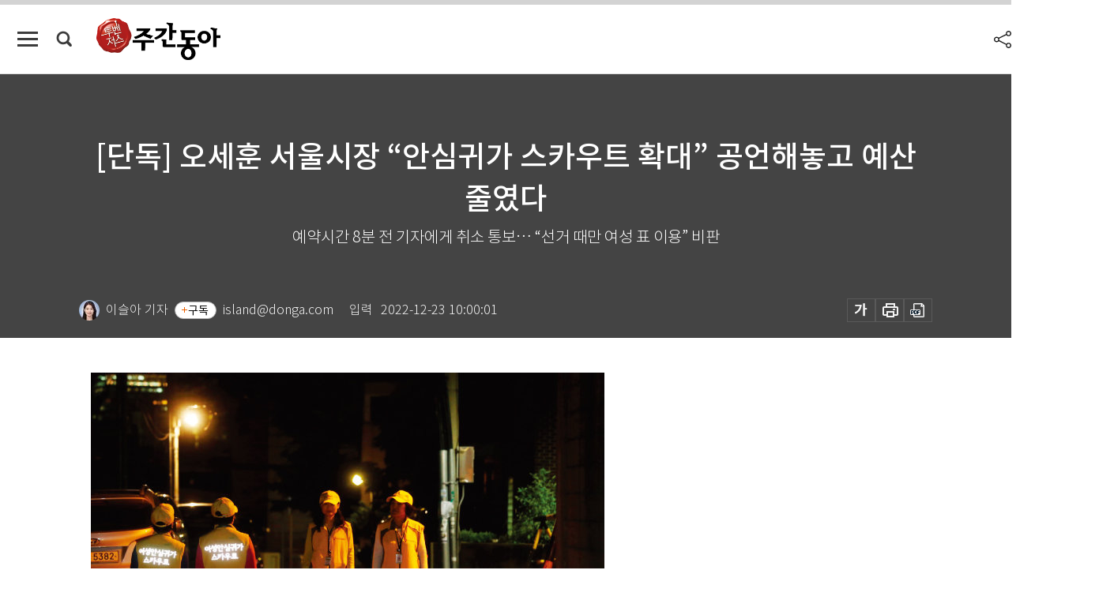

--- FILE ---
content_type: text/html; charset=UTF-8
request_url: https://weekly.donga.com/politics/article/all/11/3844885/1
body_size: 15386
content:
<!DOCTYPE html>
<html lang="ko">
<head>
<title>[단독] 오세훈 서울시장 “안심귀가 스카우트 확대” 공언해놓고 예산 줄였다｜주간동아</title>
<meta charset="utf-8" />
<meta http-equiv="X-UA-Compatible" content="IE=edge" />
<meta name='keywords' content='주간동아, 동아일보, 동아닷컴, Weekly.donga.com'>
<meta name='description' content="&ldquo;이용이 불가능합니다. 죄송합니다.&rdquo;12월 20일 오후 9시 52분. 기자는 서울 은평구 소속 &lsquo;안심귀가 스카우트&rsquo;(귀갓길 동행) 대원 A 씨로부터 서비스 이용이 취소됐다는 안내&hellip;">
<meta name='writer' content='주간동아'>
<link rel="image_src" href="https://dimg1.donga.com/ugc/CDB/WEEKLY/Article/63/a4/f4/e3/63a4f4e30c25d2738250.jpg" />
<link rel='stylesheet' type='text/css' href='https://image.donga.com/magazine/week_w/css/style_sub.css?t=20250410' />
<script data-ad-client='ca-pub-3925768217140661' async src='https://pagead2.googlesyndication.com/pagead/js/adsbygoogle.js'></script>
<!-- dable meta tag -->
<!-- 아이템 ID (필수): 아이템을 식별하기 위해 사용하시는 유일한 키를 입력해 주셔야 하며, 문자 혹은 숫자를 입력하실 수
있으며, 동일한 아이템의 경우, PC와 모바일에서 동일한 아이템 ID 값을 가져야 합니다. -->
<meta content="3844885" property="dable:item_id">

<!-- 아이템 작성자(기자명) (필수) -->
<meta content="이슬아 기자" property="dable:author">

<!-- 아이템 카테고리 -->
<meta content="정치" property="article:section"> <!-- 메인 카테고리 (필수) -->

<!-- 아이템 작성일(ISO 8601) (필수) -->
<meta content="2022-12-23T10:00:01+09:00" property="article:published_time"> <!-- 예(한국시간 오후 1:20) -->

<meta name='robots' content='max-image-preview:standard'/>
<meta property="og:title" content="[단독] 오세훈 서울시장 “안심귀가 스카우트 확대” 공언해놓고 예산 줄였다" />
<meta property="og:image" content="https://dimg1.donga.com/ugc/CDB/WEEKLY/Article/63/a4/f4/e3/63a4f4e30c25d2738250.jpg" />
<meta property="og:image:width" content="650" />
<meta property="og:image:height" content="453" />
<meta property="og:type" content="article" />
<meta property="og:site_name" content="주간동아" />
<meta property="og:description" content="“이용이 불가능합니다. 죄송합니다.”12월 20일 오후 9시 52분. 기자는 서울 은평구 소속 ‘안심귀가 스카우트’(귀갓길 동행) 대원 A 씨로부터 서비스 이용이 취소됐다는 안내…" />
<meta property="og:pubdate" content="2022-12-23 10:00:01" />
<meta property='og:url' content='https://weekly.donga.com/politics/article/all/11/3844885/1'><meta name='twitter:url' content='https://weekly.donga.com/politics/article/all/11/3844885/1' />
<meta name="twitter:card" content="summary_large_image" />
<meta name="twitter:image:src" content="https://dimg1.donga.com/ugc/CDB/WEEKLY/Article/63/a4/f4/e3/63a4f4e30c25d2738250.jpg" />
<meta name="twitter:site" content="@dongamedia" />
<meta name="twitter:description" content="“이용이 불가능합니다. 죄송합니다.”12월 20일 오후 9시 52분. 기자는 서울 은평구 소속 ‘안심귀가 스카우트’(귀갓길 동행) 대원 A 씨로부터 서비스 이용이 취소됐다는 안내…" />
<meta name="twitter:title" content="[단독] 오세훈 서울시장 “안심귀가 스카우트 확대” 공언해놓고 예산 줄였다" />
<meta itemprop="name" content="[단독] 오세훈 서울시장 “안심귀가 스카우트 확대” 공언해놓고 예산 줄였다">
<meta itemprop="description" content="“이용이 불가능합니다. 죄송합니다.”12월 20일 오후 9시 52분. 기자는 서울 은평구 소속 ‘안심귀가 스카우트’(귀갓길 동행) 대원 A 씨로부터 서비스 이용이 취소됐다는 안내…">
<meta itemprop="image" content="https://dimg1.donga.com/ugc/CDB/WEEKLY/Article/63/a4/f4/e3/63a4f4e30c25d2738250.jpg">

<link rel='stylesheet' type='text/css' href='https://image.donga.com/magazine/week_m/css/jquery-ui.css' />
<script type="text/javascript" src="https://image.donga.com/donga/js.v.1.0/jquery-latest.js"></script>
<script type='text/javascript' src='https://image.donga.com/donga/js.v.1.0/jquery-ui.js'></script>
<script type='text/javascript' src='https://image.donga.com/donga/js.v.1.0/jquery-cookie.js'></script>
<script type='text/javascript' src='https://image.donga.com/donga/js.v.1.0/donga.js'></script>
<script type="text/javascript" src="https://image.donga.com/donga/js.v.2.0/slick.js"></script>
<link rel="stylesheet" type="text/css" href="https://image.donga.com/donga/css.v.2.0/slick.css"/>
<script type='text/javascript' src="https://image.donga.com/magazine/week_w/js/common.js?t=20260122"></script>
<script async src="https://securepubads.g.doubleclick.net/tag/js/gpt.js"></script>
<script>
  window.googletag = window.googletag || {cmd: []};
  googletag.cmd.push(function() {
    googletag.defineSlot('/106061858/donga_magazine/pc_magazine_300250', [300, 250], 'div-gpt-ad-1697095737422-0').addService(googletag.pubads());
    googletag.defineSlot('/106061858/donga_magazine/pc_magazine_120600', [120, 600], 'div-gpt-ad-1697098371287-0').addService(googletag.pubads());
    googletag.defineSlot('/106061858/pc_magazine_970250_1', [970, 250], 'div-gpt-ad-1697096865331-0').addService(googletag.pubads());
    googletag.defineSlot('/106061858/donga_magazine/pc_magazine_970250_2', [970, 250], 'div-gpt-ad-1697099813812-0').addService(googletag.pubads());
    googletag.pubads().enableSingleRequest();
    googletag.pubads().collapseEmptyDivs();
    googletag.enableServices();
  });
</script>

<script type="text/javascript" src="https://image.donga.com/donga/js.v.1.0/GAbuilder.js?t=20240911"></script>
<script type="text/javascript">
gabuilder = new GAbuilder('GTM-N9BWDNB') ;
let pageviewObj = {
    'up_login_status' : 'N',
        'ep_contentdata_content_id' : '11.3844885' ,
        'ep_contentdata_content_title' : '[단독] 오세훈 서울시장 “안심귀가 스카우트 확대” 공언해놓고 예산 줄였다' ,
        'ep_contentdata_delivered_date' : '2022-12-23 10:00:01' ,
        'ep_contentdata_content_category_1depth' : '정치' ,
        'ep_contentdata_content_category_2depth' : '-' ,
        'ep_contentdata_content_type' : '-' ,
        'ep_contentdata_content_tags' : '-' ,
        'ep_contentdata_author_name' : '이슬아(island)' ,
        'ep_contentdata_content_source' : '' ,
        'ep_contentdata_content_multimedia' : '-' ,
        'ep_contentdata_content_characters' : '2117' ,
        'ep_contentdata_content_loginwall' : 'N' ,
        'ep_contentdata_content_series' : '-' ,
        'ep_contentdata_content_issue' : '-' ,
        'ep_contentdata_author_dept' : '-',
    'ep_contentdata_content_issue_number' : '1370'
}
gabuilder.GAScreen(pageviewObj);
</script>

</head>
<body>
    
<!-- Google Tag Manager (noscript) -->
<noscript><iframe src='https://www.googletagmanager.com/ns.html?id=GTM-N9BWDNB' height='0' width='0' style='display:none;visibility:hidden'></iframe></noscript>
<!-- End Google Tag Manager (noscript) -->
        <div id="wrap" class="sub_page">
        <div id="header" class="header view_page">
            <div class="progress_area">
                <div class="progress_bar"></div>
            </div>
            <div class="header_inner">
                <div class="util_box left_box">
                <button class="icon_comm btn_full_menu" type="button"></button>
<button class="icon_comm btn_search" type="button"></button>
<div class="search_box">
    <form action="https://weekly.donga.com/search" method="get">
        <div class="search_bar">
            <input type="text" name="query" id="query" class="top_search" placeholder="검색어를 입력하세요.">
            <button class="icon_comm btn_search" type="submit"></button>
        </div>
    </form>
    <div id="latest_cont" class="latest_cont">
        <div class="list_cont" id="search_saved">
            <span class="tit">최근검색어</span>
            <p class='no_search'>최근 검색어<br /> 내역이 없습니다.</p>
        </div>
        <div id="fun_cont" class="fun_cont">
            <span class='btn_save'>검색어 저장 <button type='button' class='save' data-save='Y'>끄기</button></span>
            <button type="button" class="btn_close icon_com01 close">닫기</button>
        </div>
    </div>
</div>
            <script>
            $('#fun_cont .save').on('click', function () {
                if ( $(this).data('save') == "N" )
                {
                    $(this).data('save', 'Y') ;
                    $(this).html('끄기');
                    $.cookie('WEEKLYsearchWordSave', 'Y', { expires: 365, path: '/', domain: 'donga.com' });
                    $("#latest_cont p").remove() ;
                    $("#latest_cont ul").show() ;

                    let eventObj = {};
                    eventObj = {
                        event_name : 'search_event',
                        ep_button_name : '검색어 저장 켜기',
                        ep_button_area : '헤더',
                        ep_button_category : '공통'
                    }
                    gabuilder.GAEventOBJ(eventObj) ;
                }
                else
                {
                    $(this).data('save', 'N') ;
                    $(this).html('켜기');
                    $.cookie('WEEKLYsearchWordSave', 'N', { expires: 365, path: '/', domain: 'donga.com' });
                    $("#latest_cont ul").hide() ;
                    $("#latest_cont .list_cont .no_search").remove() ;
                    $("#latest_cont .list_cont").append("<p class='no_search'>검색어 저장 기능을<br /> 확인해주세요.</p>") ;

                    let eventObj = {};
                    eventObj = {
                        event_name : 'search_event',
                        ep_button_name : '검색어 저장 끄기',
                        ep_button_area : '헤더',
                        ep_button_category : '공통'
                    }
                    gabuilder.GAEventOBJ(eventObj) ;
                }
                return false;
            });
            $('#latest_cont .btn_del').on('click', function () {
                var word = $(this).data('word') ;
                setCookieSearch(word) ;
                $(this).parent().remove() ;
                return false;
            });
            function setCookieSearch(word)
            {
                $.ajax({
                    type: "GET",
                    url: "https://weekly.donga.com/search?mode=remove&query=" + word ,
                    dataType: "html",
                    success: function (result) {
                    }
                });
            }
            </script>

                </div>
                <h2 class="top_logo">
<a href="https://weekly.donga.com">
    <img src="https://image.donga.com/magazine/week_w/images/common/top_logo.png" alt="주간동아">
</a>
</h2>
<div id="gnb" class="gnb ">
    <ul class="gnb_menu">
        <li><a href="https://weekly.donga.com/coverstory">커버스토리</a></li>
        <li><a href="https://weekly.donga.com/politics">정치</a></li>
        <li><a href="https://weekly.donga.com/economy">경제</a></li>
        <li><a href="https://weekly.donga.com/society">사회</a></li>
        <li><a href="https://weekly.donga.com/inter">국제</a></li>
        <li><a href="https://weekly.donga.com/culture">문화&amp;라이프</a></li>
        <li><a href="https://weekly.donga.com/science">IT&amp;과학</a></li>
        <li><a href="https://weekly.donga.com/sports">스포츠</a></li>
        <li><a href="https://weekly.donga.com/people">피플</a></li>
    </ul>
</div>
                <div class="scroll_title">
                    <h2 class="current_title">[단독] 오세훈 서울시장 &ldquo;안심귀가 스카우트 확대&rdquo; 공언해놓고 예산 줄였다</h2>
                    <button class='btn_editnum'><span class='month'>1370</span>호 (2022. 12. 23)</button>
                </div>
                <div class="util_box right_box">
                    <button type="button" class="btn_share"></button>
                    <button type="button" class="btn_reply reply_yes">
                        <span class="replyCnt"></span>
                    </button>
                    <div class='login_wrap '>
    <button class='btn_login'><a href='https://secure.donga.com/membership/login.php?gourl=https%3A%2F%2Fweekly.donga.com%2Fpolitics%2Farticle%2Fall%2F11%2F3844885%2F1' data-event_name="click_event" data-ep_button_name="로그인" data-ep_button_area="헤더" data-ep_button_category="공통" class='btn_login_gtm'>로그인</a></button>
    <div class='login_list_wrap'>
        <h2 class='user_name'><a href='https://secure.donga.com/membership/info.php'><span class='name'></span> 님</a></h2>
        <h3 class='menu_title'>내 콘텐츠</h3>
        <ul class='login_list'>
            <li>
                <a href='https://weekly.donga.com/Reporter?m=my'>내 구독 기자</a>
                <a href='https://weekly.donga.com/Series?m=my'>내 구독 연재</a>
            </li>
        </ul>
        <a href='https://secure.donga.com/membership/logout.php?gourl=https%3A%2F%2Fweekly.donga.com%2Fpolitics%2Farticle%2Fall%2F11%2F3844885%2F1' class='logout'>로그아웃</a>
    </div>
</div>
                </div>
                <div id="shareLayer" class="share_layer">
                    <span class="title">공유하기</span>
                    <ul class="share_list"></ul>
                    <span class="icon_comm btn_close">닫기</span>
                </div>
            </div>
            <div class="full_menu_wrap">
    <div class="inner">
        <script src = 'https://dimg.donga.com/carriage/WEEKLY/cron/weekly_poster/weekly_poster.0.js?t=20260122'></script>
        <div class="menu_box">
            <ul class="menu_list gnb_list">
                <li><a href="https://weekly.donga.com/coverstory">커버스토리</a></li>
                <li><a href="https://weekly.donga.com/politics">정치</a></li>
                <li><a href="https://weekly.donga.com/economy">경제</a></li>
                <li><a href="https://weekly.donga.com/society">사회</a></li>
                <li><a href="https://weekly.donga.com/inter">국제</a></li>
                <li><a href="https://weekly.donga.com/culture">문화&amp;라이프</a></li>
                <li><a href="https://weekly.donga.com/science">IT&amp;과학</a></li>
                <li><a href="https://weekly.donga.com/sports">스포츠</a></li>
                <li><a href="https://weekly.donga.com/people">피플</a></li>
                <li><a href="https://weekly.donga.com/List">전체기사</a></li>
            </ul>
            <ul class="menu_list etc_list">
                <li><a href="https://weekly.donga.com/Series">연재</a></li>
                <li><a href="https://pf.kakao.com/_ExlPxixj" target='_blank'>기사제보</a></li>
                <li><a href="https://weekly.donga.com/Library?c=new">최신호 목차</a></li>
                <li><a href="https://web.donga.com/order/magazine/subscription.php" target="_blank">구독신청</a></li>
                <li><a href="https://weekly.donga.com/Library">라이브러리</a></li>
                <li><a href="https://weekly.donga.com/Docs?m=ad">광고안내</a></li>
                <li><a href="https://weekly.donga.com/Reporter">기자페이지</a></li>
            </ul>
        </div>
    </div>
</div>
        </div>
    
            <div class="editart_list_wrap">
            <div class="editart_list">
                <div class="title_cont">
                    <h3 class='title'>주간동아 <span class='month_num'>1370</span>호</h3>
                    <button class="btn_all"><a href="https://weekly.donga.com/Library?c=1370">전체목차보기</a></button>
                    <button class="btn_close"></button>
                    <h4 class='pub_date'>..</h4>
                </div>
                <ul class="editart_list_contents">
                        <li class='list_cate'><h5 class='category'>정치</h5><ul class='contents_list'><li><a href='https://weekly.donga.com/politics/article/03/11/3845032/1'>대통령 환대 속 폴란드 상륙한 K2 흑표 전차, 유럽 탱크 시장 정복한다!</a></li><li><a href='https://weekly.donga.com/politics/article/03/11/3845023/1'>윤석열 ‘단대 전략’이 지지율 상승 이끌었다</a></li><li><a href='https://weekly.donga.com/politics/article/03/11/3845011/1'>‘당원 투표 100%’ 與 전대 룰 개정, 이명박 정부가 어른거린다</a></li><li><a href='https://weekly.donga.com/politics/article/03/11/3845005/1'>정진상 공소장에 드러난 대장동 개발 비리 전모</a></li><li><a href='https://weekly.donga.com/politics/article/03/11/3844903/1'>‘함바왕’ 연루 윤상현 의원 대법원 무죄 판결 들여다보니…</a></li><li><a href='https://weekly.donga.com/politics/article/03/11/3844885/1'>[단독] 오세훈 서울시장 “안심귀가 스카우트 확대” 공언해놓고 예산 줄였다</a></li></ul></li><li class='list_cate'><h5 class='category'>경제</h5><ul class='contents_list'><li><a href='https://weekly.donga.com/economy/article/04/11/3845188/1'>보험료 줄이고 전세로 바꿔 주거비 절약해야</a></li><li><a href='https://weekly.donga.com/economy/article/04/11/3845185/1'>부모급여 연 1000만 원 시대 열린다</a></li><li><a href='https://weekly.donga.com/economy/article/04/11/3845143/1'>새해부턴 ‘소비기한’ 챙기세요</a></li><li><a href='https://weekly.donga.com/economy/article/04/11/3845131/1'>금리, 심리, 미분양이 부동산시장 운명 결정한다</a></li><li><a href='https://weekly.donga.com/economy/article/04/11/3845128/1'>“롯데 저력은 공격적 마인드… 원롯데-원리더 후 한일 통합 시너지 효과”</a></li><li><a href='https://weekly.donga.com/economy/article/04/11/3845020/1'>증권사 2022년 증시 전망 성적은? ‘빵점’ KB증권, 코스피 상단 3600 예측해 오차 1위</a></li><li><a href='https://weekly.donga.com/economy/article/04/11/3845008/1'>다주택자 규제 풀어 부동산시장 경착륙 막는다</a></li><li><a href='https://weekly.donga.com/economy/article/04/11/3845002/1'>“22년 전업 투자에 올해 처음 손해 봤다”</a></li><li><a href='https://weekly.donga.com/economy/article/04/11/3844888/1'>마트 주말휴업 폐지로 이마트·롯데마트 주가 상승</a></li></ul></li><li class='list_cate'><h5 class='category'>국제</h5><ul class='contents_list'><li><a href='https://weekly.donga.com/inter/article/06/11/3845029/1'>사상 최대 쿠바 대탈출</a></li></ul></li><li class='list_cate'><h5 class='category'>문화&라이프</h5><ul class='contents_list'><li><a href='https://weekly.donga.com/culture/article/0701/11/3845194/1'>Z세대에게 ‘배운 사람’이란</a></li><li><a href='https://weekly.donga.com/culture/article/0701/11/3845170/1'>‘재즈 디바’ 윤희정 콘서트에서 노래 불러요 [SynchroniCITY]</a></li><li><a href='https://weekly.donga.com/culture/article/0701/11/3845167/1'>껍질 깨진 달팽이, 날개 부러진 앵무새 치료에  돼지 수술까지…</a></li></ul></li><li class='list_cate'><h5 class='category'>IT&과학</h5><ul class='contents_list'><li><a href='https://weekly.donga.com/science/article/08/11/3845140/1'>실제보다 더 실제 같은 ‘아바타2’의 수중 장면 촬영 비밀은?</a></li></ul></li><li class='list_cate'><h5 class='category'>스포츠</h5><ul class='contents_list'><li><a href='https://weekly.donga.com/sports/article/0904/11/3844894/1'>2022 월드컵 최종 승자는 카타르 젊은 국왕?</a></li></ul></li>
                </ul>
            </div>
        </div>        <div id="contents">
            <div class="article_wrap">
                <div class="article_top">
                    <div class="inner">
                        <h3 class="sub_title"></h3>
                        <p class="title_text">[단독] 오세훈 서울시장 “안심귀가 스카우트 확대” 공언해놓고 예산 줄였다</p>
                        <p class="title_sub_text">예약시간 8분 전 기자에게 취소 통보… “선거 때만 여성 표 이용” 비판</p>
                        <div class="top_below_box">
                            <li class='info_write'><a href='https://weekly.donga.com/Reporter?c=8801010109' data-event_name="click_content_event" data-ep_button_name="이슬아 기자" data-ep_button_area="기자 정보" data-ep_button_category="기사뷰"><div class='thumb'><img src='https://dimg.donga.com/a/26/26/90/1/carriage/NEWS/content/CDB/MagazineReporter/2023/09/18/16950004110.jpg' alt='reporterImage'></div><h4 class='info_writer'><p class='name'>이슬아 기자</p></h4></a>
                                    <button type='button' class='btn_subscribe'  data-scrap='island@donga.com' data-scrap_type='reporter' data-scrap_name='이슬아' >구독</button><p class='info_email'>island@donga.com</p><p class='info_time'>입력<span class='time'>2022-12-23 10:00:01</span></p></li>
                            <div class="util_box">
                                <button type="button" class="btn_util btn_font"></button>
                                <button type="button" class="btn_util btn_print"></button>
                                <button type='button' class='btn_util btn_pdf'></button>
                            </div>
                            <div id="fontLayer" class="font_layer">
                                <span class="title">글자크기 설정</span>
                                <span class="font_size">
                                    <button type="button" class="btn_font01">가</button>
                                    <button type="button" class="btn_font02">가</button>
                                    <button type="button" class="btn_font03 on">가</button>
                                    <button type="button" class="btn_font04">가</button>
                                </span>
                                <span class="icon_com01 btn_close">닫기</span>
                            </div>
                        </div>
                    </div>
                </div>
                <div class="article_contents">
                    <div class="inner">
                        <div class="content">
                            <div class="article_view">
                            
                            <div class='article_photo center'><div class='thumb'><img src='https://dimg.donga.com/ugc/CDB/WEEKLY/Article/63/a4/f4/e3/63a4f4e30c25d2738250.jpg' alt='서울 종로구 한 주택가에서 ‘안심귀가 스카우트’(귀갓길 동행) 대원들이 활동하고 있다. [동아DB]' /></div><p class='desc' style='width:650px'>서울 종로구 한 주택가에서 ‘안심귀가 스카우트’(귀갓길 동행) 대원들이 활동하고 있다. [동아DB]</p></div>“이용이 불가능합니다. 죄송합니다.”<br><br>12월 20일 오후 9시 52분. 기자는 서울 은평구 소속 ‘안심귀가 스카우트’(귀갓길 동행) 대원 A 씨로부터 서비스 이용이 취소됐다는 안내전화를 받았다. 같은 날 오후 6시 46분 예약이 완료됐다는 확인 메시지를 받고 만남 장소인 서울지하철 3·6호선 연신내역 인근에서 대기 중이었다. 예약시간까지 8분밖에 남지 않은 시점. A 씨는 서비스 이용이 어려운 이유에 대해 “스카우트 대원 수가 부족해 거점(서비스 이용 가능 지역)이 축소됐다”고 설명했다. 실제로 올해 은평구가 채용한 안심귀가 스카우트 인력은 총 14명으로 지난해(24명)보다 10명 줄었다.<br><br>‘주간동아’ 취재 결과 서울시의 예산 삭감으로 올해 25개 자치구의 안심귀가 스카우트 인력이 모두 줄어든 것으로 확인됐다. 안심귀가 스카우트 서비스는 2013년부터 10년 가까이 추진돼온 서울시 범죄 예방 사업이다. 특히 심야시간대 여성을 대상으로 한 성범죄를 막기 위해 도입됐다. 4월 금천구 소속 스카우트 대원들이 10대 여성을 성추행하는 60대 남성을 현장에서 적발하는 등 꾸준한 성과를 내고 있다. 하지만 올해 들어 관련 예산이 대폭 삭감되면서 “선거 전 오세훈 서울시장이 공약한 여성 정책에 반한다”는 시민단체 지적이 나온다.<br><br><h3 class='mid_title type02'>스카우트 대원 500→340명</h3><div class='article_photo center'><div class='thumb'><img src='https://dimg.donga.com/ugc/CDB/WEEKLY/Article/63/a4/f4/e7/63a4f4e71bb8d2738250.jpg' alt='12월 20일 오후 6시 46분 ‘서울 안심이’ 애플리케이션을 통해 기자에게 전달된 예약 확인 메시지. [이슬아 기자]' /></div><p class='desc' style='width:375px'>12월 20일 오후 6시 46분 ‘서울 안심이’ 애플리케이션을 통해 기자에게 전달된 예약 확인 메시지. [이슬아 기자]</p></div>‘2022년도 서울시 예산안’에 따르면 올해 안심귀가 스카우트 예산은 지난해(약 56억 원)보다 18억 원가량 감액된 약 38억 원이다. 이로 인해 지난해 500명이던 25개 자치구 소속 스카우트 대원 수는 올해 340명으로 줄었다(표 참조). 인력이 가장 큰 폭으로 줄어든 자치구는 중구로 지난해 16명에서 올해 8명으로 반토막이 났다. 인력이 감축됨에 따라 서비스 이용 건수도 크게 줄었다. 코로나19 사태로 외부 활동에 제약이 있던 2020~2021년에는 각각 21만278건, 17만7805건의 연간 이용량을 기록했으나 올해는 ‘사회적 거리두기’가 해제됐음에도 11만2726건(1~11월 누적 기준)에 그쳤다.<br><br>이용하려는 시민은 있는데 인력은 부족한 상황이 반복되면서 현장에서는 혼선이 이어지고 있다. 예약 거절이 대표적 예다. 한 자치구의 안심귀가 스카우트 담당자는 “선착순으로 예약을 받는데 지난해보다 스카우트 대원 수가 줄어 (예약이) 더 빨리 마감된다”고 말했다. 거점 변경 및 폐쇄로 서비스 이용이 아예 불가능한 지역도 크게 늘었다. 은평구의 경우 지난해 9곳이던 거점이 올해 6곳으로 줄었다. 주말 등 고정 휴무일 이외에 서비스 운영이 중단되는 일도 비일비재하다. 스카우트 대원의 근무 일수 초과, 개인사정 등으로 서비스를 쉰다는 공지를 각 자치구 홈페이지에서 어렵지 않게 찾아볼 수 있다.<br><br><script type='text/javascript' src='https://image.donga.com/dac/MAGAZINE/PC/magazine_common_view_middle_5para_01.js'></script><br><br><h3 class='mid_title type02'>인력 부족으로 현장 혼선</h3><div class='article_photo center'><div class='thumb'><img src='https://dimg.donga.com/ugc/CDB/WEEKLY/Article/63/a4/f4/ec/63a4f4ec1823d2738250.jpg' alt='' /></div></div>안심귀가 스카우트 예산은 오 시장 취임 이후 삭감됐다. 오 시장은 지난해 4·7 재보궐선거 당시 ‘안심 서울’을 슬로건으로 내걸고 “여성이 범죄로부터 자유롭도록 ‘안심 귀가’ 정책을 펼치겠다”고 약속했다. 올해 6·1 지방선거 직전에는 성범죄 현장을 발견한 금천구 스카우트 대원들을 표창하는 자리, 그리고 한국여성단체협의회와의 정책공조협약식 등 두 차례에 걸쳐 “안심귀가 스카우트를 확대하겠다”고 말했다. 하지만 올해 안심귀가 스카우트 예산은 지난해보다 줄었고, 내년 예산안에서도 올해 수준(38억700만 원)이 유지됐다. 이와 관련해 이광재 한국매니페스토실천본부 사무총장은 “정책에 대한 소신과 철학은 결국 예산으로 나타나는 것”이라며 “공언했던 여성 정책 예산을 줄였다면 이는 선거 때만 여성 표를 이용한 것과 다름없다”고 비판했다.<br><br>서울시 관계자는 주간동아에 “서울시의회에서 관련 예산이 삭감된 것”이라고 해명했다. 하지만 서울시의회 측은 “올해와 내년 안심귀가 스카우트 예산은 모두 서울시 안 그대로 반영됐다”고 반박했다. 주간동아가 사실관계를 다시 묻자 서울시 관계자는 “코로나19 사태로 서비스 수요가 감소하면서 올해 (안심귀가 스카우트) 예산을 줄이게 됐다”며 “내년 예산안을 짜기 시작한 올여름까지도 코로나19 상황이 안정되지 않아 예산을 늘리지 않았다”고 말했다. 추가로 4월부터는 ‘안심마을보안관’ 등 유사 사업을 시행하고 있다는 입장도 내놓았다. 그러나 안심마을보안관은 방범 순찰이 주된 업무로, 귀갓길을 동행하는 안심귀가 스카우트와는 차이가 있다. 또 안심마을보안관 사업의 경우 아직 서울 15개 동에서만 시범적으로 운영하고 있다.<br><br>
                            </div>
                            <div class="article_bottom">
                                <!-- 키워드 -->
                                
                                <!-- //키워드 -->
                                <!-- 관련 기획/연재 -->
                                
                                <!-- //관련 기획/연재 -->
                                                                <div class="info_journalist">
                                    <div class="thumb">
                                        <a href="https://weekly.donga.com/Reporter?c=8801010109"><img src="https://dimg.donga.com/a/80/80/90/1/carriage/NEWS/content/CDB/MagazineReporter/2023/09/18/16950004110.jpg" alt="이슬아 기자"></a>
                                    </div>
                                    <div class="txt_journalist">
                                        <div class="name_box">
                                            <h4 class="name_jour"><a href="https://weekly.donga.com/Reporter?c=8801010109">이슬아 기자</a></h4>
                                            <p class="email">island@donga.com</p>
                                            <button type='button' class='btn_subscribe'  data-scrap='island@donga.com' data-scrap_type='reporter' data-scrap_name='이슬아' >구독</button>
                                        </div>
                                        <p class="info_txt_jour">안녕하세요. 주간동아 이슬아 기자입니다. 국내외 증시 및 산업 동향을 취재하고 있습니다.</p>
                                        <a href='https://weekly.donga.com/series/article/all/11/6029575/1' class='latest_article' data-event_name="click_content_event" data-ep_button_name="[영상] “2026년 금·은 투자시장 올해보다 더 뜨거울 것… 공급 대란 이제 시작”" data-ep_button_area="기자 카드" data-ep_button_category="기사뷰"><p>[영상] “2026년 금·은 투자시장 올해보다 더 뜨거울 것… 공급 대란 이제 시작”</p></a><a href='https://weekly.donga.com/series/article/all/11/6026209/1' class='latest_article' data-event_name="click_content_event" data-ep_button_name="[오늘의 급등주] “자율주행차·로봇 경량 부품 수요 확대” 전망에 한라캐스트 강세" data-ep_button_area="기자 카드" data-ep_button_category="기사뷰"><p>[오늘의 급등주] “자율주행차·로봇 경량 부품 수요 확대” 전망에 한라캐스트 강세</p></a>
                                    </div>
                                </div>
                                <!-- //댓글 -->
                                                    <div class="reply_wrap">
                        <div class="reply_box">
                            <link rel='stylesheet' type='text/css' href='https://image.donga.com/donga/css.v.2.0/donga_reply.css?t=20230913' />
                            <script type='text/javascript' src='https://image.donga.com/donga/js.v.4.0/spintop-comment.js?t=20230913'></script>
                            <a name='replyLayer'></a>
                            <div class="reply_top">
                                <span class="title">댓글</span>
                                <span class="txt"><em id='replyCnt' class='replyCnt'>0</em>개</span>
                            </div>
                            <div class='login_box'><a href='javascript:void(0);'  onclick="javascript:gabuilder.setMakeCookiePV('댓글', 'ga4Articleinfo', 'donga.com', 10, 'https://secure.donga.com/membership/login.php?gourl=https%3A%2F%2Fweekly.donga.com%2Fpolitics%2Farticle%2Fall%2F11%2F3844885%2F1?comm'); return false;">의견을 남겨주세요. </a></div>
                            <div id='spinTopBestLayer' class='reply_con'></div>
                            <div class="more" style="display:block">
                                <a href="javascript:void(0);" class="btn_more" onclick="javascript:replyLayerPopup();" >
                                    <span class="txt_more">전체 댓글 <span class="replyCnt">0</span>개 보기</span>
                                    <span class="icon_com icon_more"></span>
                                </a>
                            </div>
                        </div>
                    </div>
                    <div id="replyLayerPopup">
                        <div class="reply_layer_con">
                            <div class="reply_box">
                                <a name='replyLayer'></a>
                                <div class="reply_top_wrap">
                                    <div class="reply_top">
                                        <span class="title">댓글</span>
                                        <span class="txt"><em class='replyCnt'>0</em>개</span>
                                    </div>
                                    <span class="layer_close" onclick="javascript:return replyPopupObj.hide();">닫기</span>
                                </div>
                                <div id="spinTopLayer"></div>
                            </div>
                            <div id="reply_gather"></div>
                        </div>
                    </div>

                            </div>
                        </div>
                        <!-- EAST -->
                        <div class="aside">
                            <div class="aside_top_ad">
                                <div class="tem_ad02"><!-- /106061858/donga_magazine/pc_magazine_300250 -->
<div id='div-gpt-ad-1697095737422-0' style='min-width: 300px; min-height: 250px;'>
  <script>
    googletag.cmd.push(function() { googletag.display('div-gpt-ad-1697095737422-0'); });
  </script>
</div></div>
                            </div>
                            <div class="aside_track prjct_srs">
                                <div class="aside_list_box prjct_srs">
                                    <ul class="aside_slide_list">
                                        <li class='list_item'><div class='title_cont'><h4 class='sub_title'>기획·연재</h4><h3 class='title'><a href='https://weekly.donga.com/Series?c=990456' data-event_name="click_content_event" data-ep_button_name="투(投)벤저스" data-ep_button_area="기획·연재" data-ep_button_category="기사뷰">투(投)벤저스</a></h3><button type='button' class='btn_subscribe'  data-scrap='990456' data-scrap_type='series' data-scrap_name='투(投)벤저스' data-scrap_idx='/economy/article/04/13/6065809/1' >구독</button></div><div class='list_cont'><a href='https://weekly.donga.com/economy/article/04/13/6065809/1' data-event_name="click_content_event" data-ep_button_name="AI를 품은 자동차, 로봇이 되다" data-ep_button_area="기획·연재" data-ep_button_category="기사뷰">
                    <div class='thumb'><img src='https://dimg.donga.com/a/150/90/90/1/ugc/CDB/WEEKLY/Article/69/6d/f4/83/696df4830dc4a0a0a0a.jpg' alt=''></div>
                    <div class='info'>
                    <p>AI를 품은 자동차, 로봇이 되다</p>
                    </div>
                    </a><a href='https://weekly.donga.com/economy/article/04/13/6065737/1' data-event_name="click_content_event" data-ep_button_name="해외 고배당 ETF의 역설" data-ep_button_area="기획·연재" data-ep_button_category="기사뷰">
                    <div class='thumb'><img src='https://dimg.donga.com/a/150/90/90/1/ugc/CDB/WEEKLY/Article/69/6d/ec/87/696dec8708f7a0a0a0a.png' alt=''></div>
                    <div class='info'>
                    <p>해외 고배당 ETF의 역설</p>
                    </div>
                    </a><a href='https://weekly.donga.com/economy/article/04/13/6065722/1' data-event_name="click_content_event" data-ep_button_name="AI 잘 ‘만드는’ 것보다 잘 ‘쓰는’ 게 중요하다" data-ep_button_area="기획·연재" data-ep_button_category="기사뷰">
                    <div class='thumb'><img src='https://dimg.donga.com/a/150/90/90/1/ugc/CDB/WEEKLY/Article/69/6d/eb/58/696deb580f38a0a0a0a.png' alt=''></div>
                    <div class='info'>
                    <p>AI 잘 ‘만드는’ 것보다 잘 ‘쓰는’ 게 중요하다</p>
                    </div>
                    </a></div></li><li class='list_item'><div class='title_cont'><h4 class='sub_title'>기획·연재</h4><h3 class='title'><a href='https://weekly.donga.com/Series?c=990466' data-event_name="click_content_event" data-ep_button_name="돈의 심리" data-ep_button_area="기획·연재" data-ep_button_category="기사뷰">돈의 심리</a></h3><button type='button' class='btn_subscribe'  data-scrap='990466' data-scrap_type='series' data-scrap_name='돈의 심리' data-scrap_idx='//article/990466/13/6061423/1' >구독</button></div><div class='list_cont'><a href='https://weekly.donga.com//article/990466/13/6061423/1' data-event_name="click_content_event" data-ep_button_name="부자가 돈보다 중요하게 생각하는 건 시간" data-ep_button_area="기획·연재" data-ep_button_category="기사뷰">
                    <div class='thumb'><img src='https://dimg.donga.com/a/150/90/90/1/ugc/CDB/WEEKLY/Article/69/69/f0/48/6969f048264da0a0a0a.jpg' alt=''></div>
                    <div class='info'>
                    <p>부자가 돈보다 중요하게 생각하는 건 시간</p>
                    </div>
                    </a><a href='https://weekly.donga.com//article/990466/13/6051571/1' data-event_name="click_content_event" data-ep_button_name="주택 보유세 올리면 집값도 뛴다" data-ep_button_area="기획·연재" data-ep_button_category="기사뷰">
                    <div class='thumb'><img src='https://dimg.donga.com/a/150/90/90/1/ugc/CDB/WEEKLY/Article/69/61/a2/7b/6961a27b1fd3a0a0a0a.png' alt=''></div>
                    <div class='info'>
                    <p>주택 보유세 올리면 집값도 뛴다</p>
                    </div>
                    </a><a href='https://weekly.donga.com//article/990466/13/6039412/1' data-event_name="click_content_event" data-ep_button_name="부자가 친구의 성공을 반기는 이유" data-ep_button_area="기획·연재" data-ep_button_category="기사뷰">
                    <div class='thumb'><img src='https://dimg.donga.com/a/150/90/90/1/ugc/CDB/WEEKLY/Article/69/57/52/38/6957523826e0a0a0a0a.png' alt=''></div>
                    <div class='info'>
                    <p>부자가 친구의 성공을 반기는 이유</p>
                    </div>
                    </a></div></li><li class='list_item'><div class='title_cont'><h4 class='sub_title'>기획·연재</h4><h3 class='title'><a href='https://weekly.donga.com/Series?c=990927' data-event_name="click_content_event" data-ep_button_name="위클리 해축" data-ep_button_area="기획·연재" data-ep_button_category="기사뷰">위클리 해축</a></h3><button type='button' class='btn_subscribe'  data-scrap='990927' data-scrap_type='series' data-scrap_name='위클리 해축' data-scrap_idx='//article/990927/13/6061492/1' >구독</button></div><div class='list_cont'><a href='https://weekly.donga.com//article/990927/13/6061492/1' data-event_name="click_content_event" data-ep_button_name="‘아스널 전술의 시작과 끝’ 라이스, EPL과 월드컵 동시 우승 노린다" data-ep_button_area="기획·연재" data-ep_button_category="기사뷰">
                    <div class='thumb'><img src='https://dimg.donga.com/a/150/90/90/1/ugc/CDB/WEEKLY/Article/69/69/f5/ac/6969f5ac0d04a0a0a0a.jpg' alt=''></div>
                    <div class='info'>
                    <p>‘아스널 전술의 시작과 끝’ 라이스, EPL과 월드컵 동시 우승 노린다</p>
                    </div>
                    </a><a href='https://weekly.donga.com//article/990927/13/6050224/1' data-event_name="click_content_event" data-ep_button_name="맨시티, ‘특급 골잡이’ 세메뇨 영입으로 공격 퍼즐 완성 노린다" data-ep_button_area="기획·연재" data-ep_button_category="기사뷰">
                    <div class='thumb'><img src='https://dimg.donga.com/a/150/90/90/1/ugc/CDB/WEEKLY/Article/69/60/8b/70/69608b702023a0a0a0a.jpg' alt=''></div>
                    <div class='info'>
                    <p>맨시티, ‘특급 골잡이’ 세메뇨 영입으로 공격 퍼즐 완성 노린다</p>
                    </div>
                    </a><a href='https://weekly.donga.com//article/990927/13/6039379/1' data-event_name="click_content_event" data-ep_button_name="[영상] “요즘 세계 축구는 ‘더 많이, 더 세게 뛰는’ 게 대세”" data-ep_button_area="기획·연재" data-ep_button_category="기사뷰">
                    <div class='thumb'><img src='https://dimg.donga.com/a/150/90/90/1/ugc/CDB/WEEKLY/Article/69/5b/48/5d/695b485d1f4fa0a0a0a.jpg' alt=''></div>
                    <div class='info'>
                    <p>[영상] “요즘 세계 축구는 ‘더 많이, 더 세게 뛰는’ 게 대세”</p>
                    </div>
                    </a></div></li><li class='list_item'><div class='title_cont'><h4 class='sub_title'>기획·연재</h4><h3 class='title'><a href='https://weekly.donga.com/Series?c=990784' data-event_name="click_content_event" data-ep_button_name="김상하의 이게 뭐Z?" data-ep_button_area="기획·연재" data-ep_button_category="기사뷰">김상하의 이게 뭐Z?</a></h3><button type='button' class='btn_subscribe'  data-scrap='990784' data-scrap_type='series' data-scrap_name='김상하의 이게 뭐Z?' data-scrap_idx='//article/0701/13/6065425/1' >구독</button></div><div class='list_cont'><a href='https://weekly.donga.com//article/0701/13/6065425/1' data-event_name="click_content_event" data-ep_button_name="‘쩝쩝박사’ 학위 탐내는 Z세대" data-ep_button_area="기획·연재" data-ep_button_category="기사뷰">
                    <div class='thumb'><img src='https://dimg.donga.com/a/150/90/90/1/ugc/CDB/WEEKLY/Article/69/6d/b8/b8/696db8b80aa0a0a0a0a.png' alt=''></div>
                    <div class='info'>
                    <p>‘쩝쩝박사’ 학위 탐내는 Z세대</p>
                    </div>
                    </a><a href='https://weekly.donga.com//article/0701/13/6054589/1' data-event_name="click_content_event" data-ep_button_name="Z세대의 ‘N인N색’ 새해맞이" data-ep_button_area="기획·연재" data-ep_button_category="기사뷰">
                    <div class='thumb'><img src='https://dimg.donga.com/a/150/90/90/1/ugc/CDB/WEEKLY/Article/69/64/b7/63/6964b7630f16a0a0a0a.png' alt=''></div>
                    <div class='info'>
                    <p>Z세대의 ‘N인N색’ 새해맞이</p>
                    </div>
                    </a><a href='https://weekly.donga.com//article/990784/13/6039403/1' data-event_name="click_content_event" data-ep_button_name="Z세대가 선택한 ‘추억 소환’ 유행" data-ep_button_area="기획·연재" data-ep_button_category="기사뷰">
                    <div class='thumb'><img src='https://dimg.donga.com/a/150/90/90/1/ugc/CDB/WEEKLY/Article/69/57/51/c0/695751c00fb1a0a0a0a.jpg' alt=''></div>
                    <div class='info'>
                    <p>Z세대가 선택한 ‘추억 소환’ 유행</p>
                    </div>
                    </a></div></li>
                                    </ul>
                                    <div class="dot_box"></div>
                                </div>
                            </div>

<script>
    $(document).ready(function () {
        let max_scroll = 0;
        function progressBarArticle(titleDiv, contentDiv, footerDiv, progressBarObj) {
            if (titleDiv.length > 0 && contentDiv.length > 0 && footerDiv.length > 0 && progressBarObj.length > 0) {
                let windowHeight = $(window).height();
                let titleDivHeight = titleDiv.outerHeight(true);
                let footerHeight = footerDiv.outerHeight(true);
                let targetDivTop = contentDiv.offset().top - titleDivHeight - $(window).scrollTop();
                let progress = 0;
                if (targetDivTop <= 0) {
                    let articleHeight = contentDiv.height() + titleDivHeight - footerHeight;
                    let targetDivBottom = targetDivTop + articleHeight;
                    if (targetDivBottom > 0) {
                        progress = (1 - (targetDivBottom / articleHeight)) * 100;
                    } else {
                        progress = 100;
                    }
                } else {
                    progress = 0;
                }
                progressBarObj.width(progress + '%');
                if (progress > max_scroll) {
                    max_scroll = progress
                    if (progress > 100) {
                        max_scroll = 100;
                    }
                }
            }
        }

        $(window).scroll(function () {
            progressBarArticle($('#contents .article_top'), $('.article_view'), $('.article_bottom'), $('.progress_bar'));
        });

        window.replyPopupObj = Popup($('#replyLayerPopup'), {
            vertical: 'top',     /* top, bottom, center */
            horizontal: 'right',  /* left, right, center */
            //effect: 'blind',  /* clip slide blind */
            //direction: 'right',   /* up, down, left, right */
            duration: 0.1
        });

        $('.btn_reply').on('click', function () {
            replyPopupObj.show();
        });
    })
</script>
<script>
    window.replyPopupObj = Popup( $( '#replyLayerPopup' ), {
    	vertical: 'top',     /* top, bottom, center */
    	horizontal: 'right',  /* left, right, center */
    	//effect: 'blind',  /* clip slide blind */
    	//direction: 'right',   /* up, down, left, right */
    	duration: 0.1
    });

    var spinTopParams = new Array();
    spinTopParams['length'] = '10' ;
    spinTopParams['show'] = '3';
    spinTopParams['anchor'] = '0';
    spinTopParams['site'] = 'weekly.donga.com' ;
    spinTopParams['newsid'] = 'WEEKLY.3844885' ;
    spinTopParams['newsurl'] = 'https://weekly.donga.com/politics/article/all/11/3844885/1' ;
    spinTopParams['newstitle'] = '[단독] 오세훈 서울시장 “안심귀가 스카우트 확대” 공언해놓고 예산 줄였다' ;
    spinTopParams['newsimage'] = 'https://dimg.donga.com/ugc/CDB/WEEKLY/Article/63/a4/f4/ec/63a4f4ec1823d2738250.jpg' ;


    var chk_comment = true;
    $(window).scroll(function(){
        if( chk_comment && ($(window).scrollTop() > $(".reply_wrap").position().top - $(window).height()) )
        {
            chk_comment = false;
            _spinTopBest(spinTopParams, 1) ;

        }
    });


    function replyLayerPopup( cSort )
    {
        replyPopupObj.show();
    }
    function callCSset(key, val)
    {
        var targetUrl = "/HUB/common/cs.php?s="+key+"&u="+val ;
        $.ajax( {
            type: "GET",
            url: targetUrl,
            dataType: "html",
            success: function (result) {
            }
        });
    }
$(document).ready( function()
{
    _spinTopCount(spinTopParams);
    _spinTopNewsInfo(spinTopParams) ;
    _spinTop (spinTopParams, 1, 0 ) ;
    

    $('.article_view').css({'font-size':'18px'});

    $('.btn_recommend').attr('onclick', '_spinTopLike(spinTopParams);');

    $('body').on('click', '#spinTopLayerCommentListMore', function(){
        _spinTopBest(spinTopParams, 1) ;
    });

    $('.btn_print').on('click', function(){
        window.open( 'https://weekly.donga.com/Print?cid=3844885',  'Print',  "width=720, height=700, scrollbars=yes, resizable=yes");
    });

    $('.btn_pdf').on('click', function(){
        window.open( 'https://web.donga.com/pdf/pdf_viewer.php?vcid=WE_20221223_040_1370&prod=WEEKLY',  'pdf_viewer',  "");
    });

    $('.btn_share').on('click',function(){
        snsShare();
    });

    $('.font_layer .font_size').find('button').on('click',function(){
        var fontArr = [14, 16, 18, 20];
        var fontIndex = $(this).index();
        callCSset('pfs',  fontArr[fontIndex]) ;
    })
});

</script>
<script type='text/javascript' src='https://image.donga.com/js/kakao.link.js'></script>
<script type='text/javascript' src='https://image.donga.com/donga/js/kakao-latest.min.js'></script>
<script type='text/javascript' src='https://image.donga.com/donga/js.v.1.0/clipboard.min.js'></script>
<script>
    Kakao.init('74003f1ebb803306a161656f4cfe34c4');
    function snsShare()
    {
        var post = new Object() ;
        post.p0 = '[단독] 오세훈 서울시장 “안심귀가 스카우트 확대” 공언해놓고 예산 줄였다 : 신동아';
        post.p1 = '“이용이 불가능합니다. 죄송합니다.”12월 20일 오후 9시 52분. 기자는 서울 은평구 소속 ‘안심귀가 스카우트’(귀갓길 동행) 대원 A 씨로부터 서비스 이용이 취소됐다는 안내전화를 받았다. 같은 날 오후 6시 46분 예약이 완료…';
        post.p2 = 'https://dimg.donga.com/ugc/CDB/WEEKLY/Article/63/a4/f4/e3/63a4f4e30c25d2738250.jpg';
        post.p3 = 'https://weekly.donga.com/politics/article/all/11/3844885/1';
        post.p4 = '11'
        post.p5 = '';
        post.p6 = 'PC';
        post.p7 = 'weekly.donga.com';
        post.p8 = '0172456';  //0124378
        post.p9 = 0;
        post.gid = '3844885';

        var targetUrl = "/HUB/common/snssharebox.php" ;

        $.ajax({
            type : 'POST' ,
            url : targetUrl ,
            data : post ,
            dataType : 'html' ,
            error : function(result) { alert('error') ; } ,
            success : function(result) {
                $('.share_list').html(result) ;
            }
        });

        return false;
    }

</script>
                    <div class="aside_track most_latest">
                        <div class="aside_list_box most_latest">
                            <div class="tab_cont">
                                <script src = 'https://dimg.donga.com/carriage/WEEKLY/cron/weekly_bestclick1/weekly_bestclick1.0.js?t='></script>
                            </div>
                            
                        </div>
                    </div>

                </div>
            </div>
        </div>
        <div class="text_wrap">
            <!-- /106061858/donga_magazine/pc_magazine_970250_2 -->
<div id='div-gpt-ad-1697099813812-0' style='min-width: 970px; min-height: 250px;'>
  <script>
    googletag.cmd.push(function() { googletag.display('div-gpt-ad-1697099813812-0'); });
  </script>
</div>
        </div>        <div class="below_wrap">
           <div class="editor_recom">
                <div class="title_cont">
                    <h3 class="title">에디터 추천기사</h3>
                </div>
                <ul class="editor_recom_list">
                    <ul class='editor_recom_list'><li class='list_item'><a href='https://weekly.donga.com/economy/article/all/11/6070456/1' data-event_name="click_content_event" data-ep_button_name="코스피 5000 돌파, 새 역사 썼다" data-ep_button_area="에디터 추천기사" data-ep_button_category="기사뷰"><div class='thumb'><img src='https://dimg.donga.com/a/570/380/95/1/carriage/MAGAZINE/images/weekly_main_top/6971b52b213fd2738e25.jpg' alt='코스피 5000 돌파, 새 역사 썼다'></div><div class='info'><h3 class='info_title'>코스피 5000 돌파, 새 역사 썼다</h3><h4 class='info_subtitle'>올해 수익률 19%<br>반도체株가 지수 상승 견인 </h4><p class='info_phar'>‘코스피 5000’이 마침내 현실이 됐다. 1월 22일 한국거래소에 따르면 이날 코스피는 장중 5019.54까지 올라 사상 처음 5000선을 돌파했다. 이는 지난해 10월 27일 종가 기준 처음으로 4000선을 넘어선 후 약 2달 …</p><p class='info_writer'>이한경 기자</p></div></a></li><li class='list_item'><a href='https://weekly.donga.com/science/article/all/11/6065800/1' data-event_name="click_content_event" data-ep_button_name="근육 지키려다 노화 재촉… 고단백 식단의 역설" data-ep_button_area="에디터 추천기사" data-ep_button_category="기사뷰"><div class='thumb'><img src='https://dimg.donga.com/a/380/253/95/1/ugc/CDB/WEEKLY/Article/69/6d/f3/ce/696df3ce2338a0a0a0a.png' alt='근육 지키려다 노화 재촉… 고단백 식단의 역설'></div><div class='info'><h3 class='info_title'>근육 지키려다 노화 재촉… 고단백 식단의 역설</h3><p class='info_writer'>이종림 과학전문기자</p></div></a></li><li class='list_item'><a href='https://weekly.donga.com/economy/article/all/11/6065809/1' data-event_name="click_content_event" data-ep_button_name="AI를 품은 자동차, 로봇이 되다" data-ep_button_area="에디터 추천기사" data-ep_button_category="기사뷰"><div class='thumb'><img src='https://dimg.donga.com/a/380/253/95/1/carriage/MAGAZINE/images/weekly_main_top/6971b25425bcd2738e25.jpg' alt='AI를 품은 자동차, 로봇이 되다'></div><div class='info'><h3 class='info_title'>AI를 품은 자동차, 로봇이 되다</h3><p class='info_writer'>조진혁 자유기고가</p></div></a></li><li class='list_item'><a href='https://weekly.donga.com/culture/article/all/11/6067129/1' data-event_name="click_content_event" data-ep_button_name="오르막길 산책, 고관절 안 좋은 반려견 재활에 도움" data-ep_button_area="에디터 추천기사" data-ep_button_category="기사뷰"><div class='thumb'><img src='https://dimg.donga.com/a/380/253/95/1/ugc/CDB/WEEKLY/Article/69/6f/14/1b/696f141b06a1a0a0a0a.png' alt='오르막길 산책, 고관절 안 좋은 반려견 재활에 도움'></div><div class='info'><h3 class='info_title'>오르막길 산책, 고관절 안 좋은 반려견 재활에 도움</h3><p class='info_writer'>황윤태 빌리브동물병원 대표원장</p></div></a></li></ul>
                </ul>
            </div>
        </div></div>
             <div class='right_wingad'>
                 <!-- /106061858/donga_magazine/pc_magazine_120600 -->
<div id='div-gpt-ad-1697098371287-0' style='min-width: 120px; min-height: 600px;'>
  <script>
    googletag.cmd.push(function() { googletag.display('div-gpt-ad-1697098371287-0'); });
  </script>
</div>
             </div>
         </div>        <div id="footer" class="footer">
            <div class="full_menu_wrap">
                <div class="inner">
                    <script src = 'https://dimg.donga.com/carriage/WEEKLY/cron/weekly_poster/weekly_poster.0.js?t=20260122'></script>
                    <div class="menu_box">
                        <ul class="menu_list gnb_list">
                            <li><a href="https://weekly.donga.com/coverstory">커버스토리</a></li>
                            <li><a href="https://weekly.donga.com/politics">정치</a></li>
                            <li><a href="https://weekly.donga.com/economy">경제</a></li>
                            <li><a href="https://weekly.donga.com/society">사회</a></li>
                            <li><a href="https://weekly.donga.com/inter">국제</a></li>
                            <li><a href="https://weekly.donga.com/culture">문화&amp;라이프</a></li>
                            <li><a href="https://weekly.donga.com/science">IT&amp;과학</a></li>
                            <li><a href="https://weekly.donga.com/sports">스포츠</a></li>
                            <li><a href="https://weekly.donga.com/people">피플</a></li>
                            <li><a href="https://weekly.donga.com/List">전체기사</a></li>
                        </ul>
                        <ul class="menu_list etc_list">
                            <li><a href="https://weekly.donga.com/Series">연재</a></li>
                            <li><a href="https://pf.kakao.com/_ExlPxixj" target='_blank'>기사제보</a></li>
                            <li><a href="https://weekly.donga.com/Library?c=new">최신호 목차</a></li>
                            <li><a href="https://web.donga.com/order/magazine/subscription.php">구독신청</a></li>
                            <li><a href="https://weekly.donga.com/Library">라이브러리</a></li>
                            <li><a href="https://weekly.donga.com/Docs?m=ad">광고안내</a></li>
                            <li><a href="https://weekly.donga.com/Reporter">기자페이지</a></li>
                        </ul>
                    </div>
                </div>
            </div>
            <div class="bot_list_wrap">
                <div class="inner">
                    <h1 class="compony_name">동아닷컴</h1>
                    <ul class="bot_list">
                        <li>
                            <a href="https://www.donga.com/company" class="bot_menu">회사소개</a>
                            <a href="https://www.donga.com/company?m=adguide" class="bot_menu">광고 (인터넷, 전광판)</a>
                            <a href="https://www.donga.com/company?m=cooperation" class="bot_menu">제휴안내</a>
                            <a href="https://faq.donga.com/" class="bot_menu">고객센터</a>
                            <a href="https://secure.donga.com/membership/policy/service.php" class="bot_menu">이용약관</a>
                            <a href="https://secure.donga.com/membership/policy/privacy.php" class="bot_menu"><strong>개인정보처리방침</strong></a>
                            <a href="https://www.donga.com/news/Docs?p0=teenagers_doc" class="bot_menu">청소년보호정책(책임자: 구민회)</a>
                        </li>
                        <li>
                            <span class="bot_info">주소: 서울특별시 서대문구 충정로 29</span>
                            <span class="bot_info">Tel: 02-360-0400</span>
                            <span class="bot_info">등록번호: 서울아00741 </span>
                            <span class="bot_info">발행일자: 1996.06.18</span>
                            <span class="bot_info">등록일자: 2009.01.16 </span>
                            <span class="bot_info">발행·편집인: 신석호</span>
                        </li>
                        <li>
                            <p class="copy_right">Copyright by <span class="color">dongA.com</span> All rights reserved.</p>
                        </li>
                    </ul>
                </div>
            </div>
        </div>
    </div>
    <script>
    $(document).ready(function(){
        getMyscrap() ;
    });

    //구독버튼 클릭
    $(document).on('click', '.btn_subscribe[data-scrap][data-scrap_type][data-scrap_name]' , function(){
        var sid = $(this).data('scrap') ;
        var stype = $(this).data('scrap_type') ;
        var sname = $(this).data('scrap_name') ;
        if ( sid && stype && sname ) {
            var idx = $(this).data('scrap_idx') ;
            var position = $(this).data('scrap_position') ;
            var mode = 'toggle' ;
            if ( position == 'mypage' ) { mode = 'mypage_toggle' }
            scrap(mode, stype, sid, sname, position, idx) ;
        }
    });

    function scrap(m, stype='', sid='', sname='', position='', idx='')
    {
        var encode_sname = encodeURIComponent(sname) ;
        $.ajax({
            type: "GET",
            url: "https://weekly.donga.com/WEEKLY/scrap?m=" + m + "&stype=" + stype + "&sid=" + sid + "&sname=" + encode_sname + "&idx=" + idx,
            dataType: "html",
            success: function (result) {
                if (m == 'myinfo')
                {
                    $(".subscribe_tit").html(result);
                    $(".left_info .btn_more").show();
                }
                else if (m == 'myscrap')
                {
                    var scrapArr = result.split("|");
                    for (var i = 0; i < scrapArr.length; i++)
                    {
                        $('button.btn_subscribe[data-scrap= "' + scrapArr[i] + '"]').addClass('on');
                        $('button.btn_subscribe[data-scrap= "' + scrapArr[i] + '"]').text('구독중');
                    };
                }
                else
                {
                    var gtm_type = "" ;
                    if (stype == 'series') gtm_type = "연재" ;
                    else if (stype == 'reporter') gtm_type = "기자" ;

                    var gtm_sname = sname ;
                    if (stype == 'reporter')
                    {
                        var gtm_sidArr = sid.split("@");
                        gtm_sname = sname + '('+gtm_sidArr[0]+')' ;
                        sname = sname + " 기자" ;
                    }

                    if (result == 'NeedLogin')
                    {
                        var targetUrl = "https://secure.donga.com/membership/login.php?gourl=https%3A%2F%2Fweekly.donga.com%2Fpolitics%2Farticle%2Fall%2F11%2F3844885%2F1" ;
                        location.href = targetUrl ;
                    }
                    else
                    {
                        var my_gudokcnt = parseInt($('#my_gudokcnt').text()) ;

                        //tag
                        if (result == 'insert')
                        {
                            $('.btn_subscribe[data-scrap= "' + sid + '"]').addClass('on');
                            $('.btn_subscribe[data-scrap= "' + sid + '"]').text('구독중');

                            //ga4
                            if ( gtm_sname != "" && gtm_type != "" )
                            {
                                let eventObj = {};
                                eventObj = {
                                    event_name : 'subscribe_event',
                                    ep_button_name : gtm_sname,
                                    ep_button_area : '구독하기',
                                    ep_button_category : '구독하기',
                                    ep_subscribe_type : gtm_type,
                                    ep_subscribe_name : gtm_sname
                                }
                                gabuilder.GAEventOBJ(eventObj) ;
                            }
                        }
                        else if (result == 'delete')
                        {
                            $('.btn_subscribe[data-scrap= "' + sid + '"]').removeClass('on');
                            $('.btn_subscribe[data-scrap= "' + sid + '"]').text('구독');
                        }
                        else if (result == 'found')
                        {
                            $('.btn_subscribe[data-scrap= "' + sid + '"]').addClass('on');
                        }
                        else if (result == 'full')
                        {
                            $("#subscribe_toast .txt").html("<span class='tit'>구독 수를 초과했습니다 <br> 삭제 후 구독 해주세요</span>");
                            $(".subscribe_tit .subscribe_box > div").last().css( "display", "none" );
                        }
                    }
                }
            }
        });

        return false;
    }

    function getMyscrap()
    {
        var login_check = "" ;

        if (login_check == true )
        {
            scrap('myscrap');
        }
        else if ( $('.logout em').length > 0 )
        {
            // pc 메인
            scrap('myscrap');
        }

        return false;
    }

    </script>

<script>
$(document).ready(function(){

    $('.btn_login_gtm').on('click', function(){
        let customObj = {};
        customObj = {
            ep_contentdata_content_title : '주간동아'
        }
        var ep_sign_up_method = "주간동아" ;
        gabuilder.setMakeCookiePV(ep_sign_up_method, 'ga4Articleinfo', 'donga.com', 10, 'https://secure.donga.com/membership/login.php?gourl=https://weekly.donga.com/politics/article/all/11/3844885/1', customObj, false) ;
    });
});
</script>
</body>

</html><script>var _GCD = '9'; </script><script src='https://dimg.donga.com/acecounter/acecounter_V70.20130719.js'></script><script>_PL(_rl);</script>

--- FILE ---
content_type: text/html; charset=UTF-8
request_url: https://spintop.donga.com/comment?jsoncallback=jQuery1112020926518267581962_1769062022977&m=count&p3=weekly.donga.com&p4=WEEKLY.3844885&_=1769062022978
body_size: 224
content:
jQuery1112020926518267581962_1769062022977( '1' ); 

--- FILE ---
content_type: text/html; charset=UTF-8
request_url: https://spintop.donga.com/comment?jsoncallback=jQuery1112020926518267581962_1769062022979&m=newsinfo&p3=weekly.donga.com&p4=WEEKLY.3844885&_=1769062022980
body_size: 506
content:
jQuery1112020926518267581962_1769062022979( '{\"HEAD\":{\"STATUS\":\"ok\",\"SITE\":\"weekly.donga.com\",\"NEWSID\":\"WEEKLY.3844885\"},\"DATA\":{\"site\":\"weekly.donga.com\",\"newsid\":\"WEEKLY.3844885\",\"title\":\"[\\ub2e8\\ub3c5] \\uc624\\uc138\\ud6c8 \\uc11c\\uc6b8\\uc2dc\\uc7a5 \\u201c\\uc548\\uc2ec\\uadc0\\uac00 \\uc2a4\\uce74\\uc6b0\\ud2b8 \\ud655\\ub300\\u201d \\uacf5\\uc5b8\\ud574\\ub193\\uace0 \\uc608\\uc0b0 \\uc904\\uc600\\ub2e4\",\"url\":\"https:\\/\\/weekly.donga.com\\/home\\/3\\/all\\/11\\/3844885\\/1\",\"image\":\"\",\"ref0\":0,\"ref1\":0,\"ref2\":0,\"ref3\":0,\"ref4\":0,\"ref5\":0,\"ref6\":0,\"ref7\":0}}' ); 

--- FILE ---
content_type: text/html; charset=UTF-8
request_url: https://spintop.donga.com/comment?jsoncallback=jQuery1112020926518267581962_1769062022981&m=bestloginformlist&l=10&p=1&p3=weekly.donga.com&p4=WEEKLY.3844885&p6=https%3A%2F%2Fweekly.donga.com%2Fpolitics%2Farticle%2Fall%2F11%2F3844885%2F1&p7=%5B%EB%8B%A8%EB%8F%85%5D+%EC%98%A4%EC%84%B8%ED%9B%88+%EC%84%9C%EC%9A%B8%EC%8B%9C%EC%9E%A5+%E2%80%9C%EC%95%88%EC%8B%AC%EA%B7%80%EA%B0%80+%EC%8A%A4%EC%B9%B4%EC%9A%B0%ED%8A%B8+%ED%99%95%EB%8C%80%E2%80%9D+%EA%B3%B5%EC%96%B8%ED%95%B4%EB%86%93%EA%B3%A0+%EC%98%88%EC%82%B0+%EC%A4%84%EC%98%80%EB%8B%A4&p8=https%3A%2F%2Fdimg.donga.com%2Fugc%2FCDB%2FWEEKLY%2FArticle%2F63%2Fa4%2Ff4%2Fec%2F63a4f4ec1823d2738250.jpg&s=agree&_=1769062022982
body_size: 1988
content:
jQuery1112020926518267581962_1769062022981( '<div class=\'spinTopLayerWriteBox\'><div class=\'spinTopLayerLogin\'></div><div class=\'spinTopLayerLogoutBtn\' id=\'spinTopLayerLogoutBtn\' style=\'display:none;\'><div><a href=\'https://spintop.donga.com/comment/my?m=my&p0=&p1=&p2=&p3=weekly.donga.com&p4=&s=list\' >내가 쓴 댓글보기</a></div></div><div class=\'spinTopLayerSnsCheck\'><ul></ul></div><div class=\'spinTopLayerAct\'><div class=\'spinTopLayerActLogIn on\'></div><div class=\'spinTopLayerActLogOut\'></div><div class=\'spinTopLayerActMyList\'><a href=\'\'>MyList</a></div></div><div id=\'spinTopNativeLoginUrl\' style=\'display:none;\'>https://secure.donga.com/membership/login.php?gourl=https%3A%2F%2Fweekly.donga.com%2Fpolitics%2Farticle%2Fall%2F11%2F3844885%2F1</div><div class=\'spinTopLayerWrite\'><form method=\'post\' id=\'spinTopLayerWriteForm\' action=\'https://spintop.donga.com/comment\'  onSubmit=\'return _spinTopSubmit();\'><input type=\'hidden\' id=\'spinTopM\' name=\'m\' value=\'insert\'><input type=\'hidden\' name=\'p3\' id=\'spinTopP3\' value=\'weekly.donga.com\'><input type=\'hidden\' name=\'p4\' id=\'spinTopP4\' value=\'WEEKLY.3844885\'><input type=\'hidden\' name=\'p6\' id=\'spinTopP6\' value=\'https://weekly.donga.com/politics/article/all/11/3844885/1\'><input type=\'hidden\' name=\'p7\' id=\'spinTopP7\' value=\'[단독] 오세훈 서울시장 “안심귀가 스카우트 확대” 공언해놓고 예산 줄였다\'><input type=\'hidden\' name=\'p8\' id=\'spinTopP8\' value=\'https://dimg.donga.com/ugc/CDB/WEEKLY/Article/63/a4/f4/ec/63a4f4ec1823d2738250.jpg\'><textarea name=\'p9\' id=\'spinTopP9\' onClick=\'javascript:_spinTopP9Focus();\' readonly  placeholder=\'로그인하시면 댓글을 작성하실 수 있습니다.&#13;댓글은 300자까지 입력하실 수 있으며 연속 등록은 2회까지 가능합니다.&#10욕설, 비속어 댓글은 가림 처리 되거나 삭제될 수 있습니다. \'></textarea><input type=\'hidden\' name=\'sigCurrent\' id=\'sigCurrent\' value=\'20260122150709\'><input type=\'hidden\' name=\'sigPos\' id=\'sigPos\' value=\'23\'><input type=\'hidden\' name=\'sigSize\' id=\'sigSize\' value=\'30\'><input type=\'hidden\' name=\'sigToken\' id=\'sigToken\' value=\'da6b00d607d8bf06dbe300311b16db\'><input class=\'spinTopLayerWriteButton\' type=\'submit\' value=\'등록\' ><span class=\'contextsize\'><strong id=\'contextsize\'>0</strong> / 300</span></form></div></div><div class=\'spinTopLayerBest\'><div class=\'best_titbox\'><span class=\'tit\'>추천 많은 댓글</span></div><ul class=\'commentList\'><li><div class=\'bestTitle\'>BEST<span></span></div><div class=\'module\'><div class=\'nicknameArea\'><a href=\'#\' onclick=\"javascript:return _spinTopPopup(\'https://spintop.donga.com/comment/my?m=my&p0=donga.com&p1=joz46&p2=%EC%95%84%ED%8F%AC&p3=weekly.donga.com&p4=WEEKLY.3844885&s=list\', \'MyComment\', 700, 500 );\">아포</a></div><div class=\'createdate\'>2022-12-24 16:34:09</div><div class=\'comment\'>안심귀가안내원보다 곳곳에 감시 CCTV를 설치하는 것이 더 효과적이지 않을까 싶다.</div><div class=\'operation\'><div class=\'notify\'><a href=\'#\' onClick=\'javascript:return _spinTopWriteReplyOn(\"weekly.donga.com\", \"WEEKLY.3844885\", \"7869271_best\", 0);\'>댓글달기</a></div><div class=\'reply\'>(<span id=\'spinTopReplyCnt_7869271_best\' class=\'spinTopReplyCnt_7869271_best\'>0</span>)</div><div class=\'action\'><div class=\'agree\'><a href=\'#\' onClick=\'javascript:return _spinTopRefer(\"weekly.donga.com\", \"WEEKLY.3844885\", \"7869271\", \"agree\");\' >추천</a><em id=\'spinTopagree7869271\' class=\'spinTopagree7869271\'>1</em></div><div class=\'disagree\'><a href=\'#\' onClick=\'javascript:return _spinTopRefer(\"weekly.donga.com\", \"WEEKLY.3844885\", \"7869271\", \"disagree\");\' >비추천</a><em id=\'spinTopdisagree7869271\' class=\'spinTopdisagree7869271\'>1</em></div></div></div><div class=\'etc\' id=\'spinTopList_7869271_best\' style=\'display:none;\'></div></div></li></ul></div><a id=\'anchorLink\' /><div class=\'spinTopLayerList\'><div class=\'spinTopLayerListTab\'><div class=\'spinTopLayerListcount\'>전체댓글 <strong>1</strong></div><div class=\'spinTopLayerListSort\'><a href=\'javascript:void(0);\' class=\'spinTopLayerActListType on\' onClick=\'javascript:return _spinTopSetListSort(0);\' >추천순<span>agree</span></a><a href=\'javascript:void(0);\' class=\'spinTopLayerActListType\' onClick=\'javascript:return _spinTopSetListSort(1);\' >비추천순<span>disagree</span></a><a href=\'javascript:void(0);\' class=\'spinTopLayerActListType\' onClick=\'javascript:return _spinTopSetListSort(2);\' >최신순<span>date</span></a></div></div><ul class=\'commentList\' id=\'spinTopLayerCommentList\'    data-total=\'1\'    data-p=\'1\'    data-l=\'10 \'   data-sort=\'agree\' ><li data-seq=\'1\'><div class=\'module\' id=\'comment_7869271\'><div class=\'nicknameArea\'><a href=\'#\' onclick=\"javascript:return _spinTopPopup(\'https://spintop.donga.com/comment/my?m=my&p0=donga.com&p1=joz46&p2=%EC%95%84%ED%8F%AC&p3=weekly.donga.com&p4=WEEKLY.3844885&s=list\', \'MyComment\', 700, 500 );\">아포</a></div><div class=\'createdate\'>2022-12-24 16:34:09</div><div class=\'comment\'>안심귀가안내원보다 곳곳에 감시 CCTV를 설치하는 것이 더 효과적이지 않을까 싶다.</div><div class=\'operation\'><div class=\'notify\'><a href=\'javascript:void(0);\' onClick=\'javascript:return _spinTopWriteReplyOn(\"weekly.donga.com\", \"WEEKLY.3844885\", \"7869271\", 0);\'>댓글달기</a></div><div class=\'reply\'>(<span id=\'spinTopReplyCnt_7869271\' class=\'spinTopReplyCnt_7869271\'>0</span>)</div><div class=\'action\'><div class=\'agree\'><a href=\'javascript:void(0);\' onClick=\'javascript:return _spinTopRefer(\"weekly.donga.com\", \"WEEKLY.3844885\", \"7869271\", \"agree\");\' >추천</a><em id=\'spinTopagree7869271\' class=\'spinTopagree7869271\'>1</em></div><div class=\'disagree\'><a href=\'javascript:void(0);\' onClick=\'javascript:return _spinTopRefer(\"weekly.donga.com\", \"WEEKLY.3844885\", \"7869271\", \"disagree\");\' >비추천</a><em id=\'spinTopdisagree7869271\' class=\'spinTopdisagree7869271\'>1</em></div></div></div><div class=\'etc\' id=\'spinTopList_7869271\' style=\'display:none;\'></div></div></li></ul><div class=\'more\'><span class=\'page_num\'><em>1</em> / 1</span></div></div>' ); 

--- FILE ---
content_type: text/html; charset=utf-8
request_url: https://www.google.com/recaptcha/api2/aframe
body_size: 266
content:
<!DOCTYPE HTML><html><head><meta http-equiv="content-type" content="text/html; charset=UTF-8"></head><body><script nonce="rO_FyB3qvLJXdZ5f07LfxA">/** Anti-fraud and anti-abuse applications only. See google.com/recaptcha */ try{var clients={'sodar':'https://pagead2.googlesyndication.com/pagead/sodar?'};window.addEventListener("message",function(a){try{if(a.source===window.parent){var b=JSON.parse(a.data);var c=clients[b['id']];if(c){var d=document.createElement('img');d.src=c+b['params']+'&rc='+(localStorage.getItem("rc::a")?sessionStorage.getItem("rc::b"):"");window.document.body.appendChild(d);sessionStorage.setItem("rc::e",parseInt(sessionStorage.getItem("rc::e")||0)+1);localStorage.setItem("rc::h",'1769062030307');}}}catch(b){}});window.parent.postMessage("_grecaptcha_ready", "*");}catch(b){}</script></body></html>

--- FILE ---
content_type: application/javascript
request_url: https://dimg.donga.com/carriage/WEEKLY/cron/weekly_poster/weekly_poster.0.js?t=20260122
body_size: 378
content:
    document.write(" <div class='intro_box'> ");
    document.write(" <div class='img_magazine'> ");
    document.write(" <a href='https://weekly.donga.com/Library?c=1523'> ");
    document.write(" <img src='https://dimg.donga.com/carriage/NEWS/content/CDB/Magazine/2026/01/15/17684688960.jpg' alt='1523'> ");
    document.write(" </a> ");
    document.write(" </div> ");
    document.write(" <div class='text_magazine'> ");
    document.write(" <p>투벤저스</p> ");
    document.write(" <h3>주간동아</h3> ");
    document.write(" <p>경제와 투자 중심의 시사주간지<br> ");
    document.write(" 기업경영, 재테크, 재미의 보물창고</p> ");
    document.write(" <div class='sns_box'> ");
    document.write(" <ul class='sns_list'> ");
    document.write(" <li class='list_item facebook'> ");
    document.write(" <a href='https://www.facebook.com/magazinedonga' target='_blank'></a> ");
    document.write(" </li> ");
    document.write(" <li class='list_item youtube'> ");
    document.write(" <a href='https://www.youtube.com/@donga-MagazineD' target='_blank'></a> ");
    document.write(" </li> ");
    document.write(" <li class='list_item naver'> ");
    document.write(" <a href='https://blog.naver.com/weeklydonga' target='_blank'></a> ");
    document.write(" </li> ");
    document.write(" </ul> ");
    document.write(" </div> ");
    document.write(" </div> ");
    document.write(" </div> ");

--- FILE ---
content_type: application/javascript
request_url: https://dimg.donga.com/carriage/WEEKLY/cron/weekly_bestclick1/weekly_bestclick1.0.js?t=
body_size: 1156
content:
    document.write("<ul class='tab_box'>");
    document.write("<li class='btn_tab most on'>많이 본 기사</li>");
    document.write("<li class='btn_tab latest'>최신기사</li>");
    document.write("</ul>");
    document.write("<div class='tab_list'>");
    document.write("<ul class='list_item most on'></ul>");
    document.write("<ul class='list_item latest'><li><a href='https://weekly.donga.com/economy/article/all/13/6070456/1' data-event_name='click_content_event' data-ep_button_name='코스피 5000 돌파, 한국 증시 새 역사 썼다' data-ep_button_area='최신기사' data-ep_button_category='기사뷰'><div class='thumb'><img src='https://dimg.donga.com/a/94/60/90/1/ugc/CDB/WEEKLY/Article/69/71/87/82/69718782118ca0a0a0a.jpg' alt='코스피 5000 돌파, 한국 증시 새 역사 썼다'></div><p class='article_title'>코스피 5000 돌파, 한국 증시 새 역사 썼다</p></a></li><li><a href='https://weekly.donga.com/culture/article/all/13/6067132/1' data-event_name='click_content_event' data-ep_button_name='힙합의 멋 뽑아낸 보이그룹 ‘롱샷’ ' data-ep_button_area='최신기사' data-ep_button_category='기사뷰'><div class='thumb'><img src='https://dimg.donga.com/a/94/60/90/1/ugc/CDB/WEEKLY/Article/69/6f/14/16/696f14160eafa0a0a0a.png' alt='힙합의 멋 뽑아낸 보이그룹 ‘롱샷’ '></div><p class='article_title'>힙합의 멋 뽑아낸 보이그룹 ‘롱샷’ </p></a></li><li><a href='https://weekly.donga.com/culture/article/all/13/6067129/1' data-event_name='click_content_event' data-ep_button_name='오르막길 산책, 고관절 안 좋은 반려견 재활에 도움' data-ep_button_area='최신기사' data-ep_button_category='기사뷰'><div class='thumb'><img src='https://dimg.donga.com/a/94/60/90/1/ugc/CDB/WEEKLY/Article/69/6f/14/1b/696f141b06a1a0a0a0a.png' alt='오르막길 산책, 고관절 안 좋은 반려견 재활에 도움'></div><p class='article_title'>오르막길 산책, 고관절 안 좋은 반려견 재활에 도움</p></a></li><li><a href='https://weekly.donga.com/economy/article/all/13/6065809/1' data-event_name='click_content_event' data-ep_button_name='AI를 품은 자동차, 로봇이 되다' data-ep_button_area='최신기사' data-ep_button_category='기사뷰'><div class='thumb'><img src='https://dimg.donga.com/a/94/60/90/1/ugc/CDB/WEEKLY/Article/69/6d/f4/83/696df4830dc4a0a0a0a.jpg' alt='AI를 품은 자동차, 로봇이 되다'></div><p class='article_title'>AI를 품은 자동차, 로봇이 되다</p></a></li><li><a href='https://weekly.donga.com/science/article/all/13/6065800/1' data-event_name='click_content_event' data-ep_button_name='근육 지키려다 노화 재촉할라… 고단백 식단의 ‘아미노산 역설’' data-ep_button_area='최신기사' data-ep_button_category='기사뷰'><div class='thumb'><img src='https://dimg.donga.com/a/94/60/90/1/ugc/CDB/WEEKLY/Article/69/6d/f3/ce/696df3ce2338a0a0a0a.png' alt='근육 지키려다 노화 재촉할라… 고단백 식단의 ‘아미노산 역설’'></div><p class='article_title'>근육 지키려다 노화 재촉할라… 고단백 식단의 ‘아미노산 역설’</p></a></li><li><a href='https://weekly.donga.com/economy/article/all/13/6068716/1' data-event_name='click_content_event' data-ep_button_name='[오늘의 급등주] 우리기술, 원전 정책 기대감에 강세' data-ep_button_area='최신기사' data-ep_button_category='기사뷰'><div class='thumb'><img src='https://dimg.donga.com/a/94/60/90/1/ugc/CDB/WEEKLY/Article/69/70/3b/46/69703b462505d2738e25.png' alt='[오늘의 급등주] 우리기술, 원전 정책 기대감에 강세'></div><p class='article_title'>[오늘의 급등주] 우리기술, 원전 정책 기대감에 강세</p></a></li><li><a href='https://weekly.donga.com/economy/article/all/13/6065737/1' data-event_name='click_content_event' data-ep_button_name='해외 고배당 ETF의 역설' data-ep_button_area='최신기사' data-ep_button_category='기사뷰'><div class='thumb'><img src='https://dimg.donga.com/a/94/60/90/1/ugc/CDB/WEEKLY/Article/69/6d/ec/87/696dec8708f7a0a0a0a.png' alt='해외 고배당 ETF의 역설'></div><p class='article_title'>해외 고배당 ETF의 역설</p></a></li><li><a href='https://weekly.donga.com/economy/article/all/13/6065722/1' data-event_name='click_content_event' data-ep_button_name='AI 잘 ‘만드는’ 것보다 잘 ‘쓰는’ 게 중요하다' data-ep_button_area='최신기사' data-ep_button_category='기사뷰'><div class='thumb'><img src='https://dimg.donga.com/a/94/60/90/1/ugc/CDB/WEEKLY/Article/69/6d/eb/58/696deb580f38a0a0a0a.png' alt='AI 잘 ‘만드는’ 것보다 잘 ‘쓰는’ 게 중요하다'></div><p class='article_title'>AI 잘 ‘만드는’ 것보다 잘 ‘쓰는’ 게 중요하다</p></a></li><li><a href='https://weekly.donga.com/economy/article/all/13/6065719/1' data-event_name='click_content_event' data-ep_button_name='테슬라 목표주가 25~600달러로 극과 극… 테슬라를 보는 상반된 시각' data-ep_button_area='최신기사' data-ep_button_category='기사뷰'><div class='thumb'><img src='https://dimg.donga.com/a/94/60/90/1/ugc/CDB/WEEKLY/Article/69/6d/ea/68/696dea680b6ba0a0a0a.jpg' alt='테슬라 목표주가 25~600달러로 극과 극… 테슬라를 보는 상반된 시각'></div><p class='article_title'>테슬라 목표주가 25~600달러로 극과 극… 테슬라를 보는 상반된 시각</p></a></li><li><a href='https://weekly.donga.com/economy/article/all/13/6066883/1' data-event_name='click_content_event' data-ep_button_name='[오늘의 급등주] JW중외제약, 탈모 치료 후보물질 美 특허에 강세' data-ep_button_area='최신기사' data-ep_button_category='기사뷰'><div class='thumb'><img src='https://dimg.donga.com/a/94/60/90/1/ugc/CDB/WEEKLY/Article/69/6e/dc/89/696edc8919eea0a0a0a.jpg' alt='[오늘의 급등주] JW중외제약, 탈모 치료 후보물질 美 특허에 강세'></div><p class='article_title'>[오늘의 급등주] JW중외제약, 탈모 치료 후보물질 美 특허에 강세</p></a></li></ul>");
    document.write("</div>");

--- FILE ---
content_type: application/javascript; charset=utf-8
request_url: https://fundingchoicesmessages.google.com/f/AGSKWxXMA5e7VbA3Zxe-Lr7fp4qezo6jbMvTWT_1WjCelnI9_CA5zDwkFTCMLE-IA3NVHNpKQ1BqAZqVP4BqE0M33fnGA1A2tBknJTWOPa-T6gXKcg_wiop4-HhNMIEzY0JVVuwrBa3CyyuvIIQpaqOzlplFSdOyfIkPfGUUWKnFkrveTABuJugGRr1pnvzv/_/acc_random=-advert-100x100./ad.popup?/advertbox./adztop.
body_size: -1290
content:
window['13f76b76-ab8d-44cf-b8ca-7edbc7d82b5d'] = true;